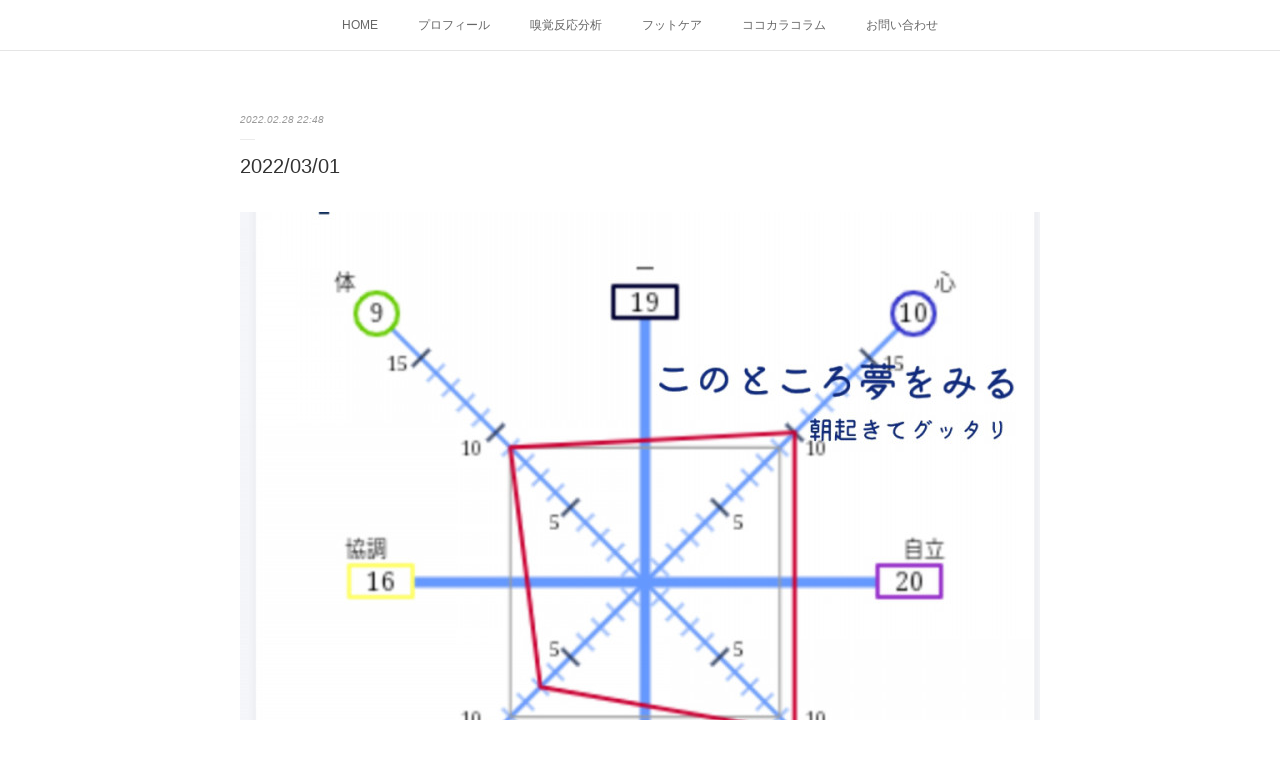

--- FILE ---
content_type: text/html; charset=utf-8
request_url: https://www.cocokaralab.jp/posts/32603986
body_size: 9212
content:
<!doctype html>

            <html lang="ja" data-reactroot=""><head><meta charSet="UTF-8"/><meta http-equiv="X-UA-Compatible" content="IE=edge"/><meta name="viewport" content="width=device-width,user-scalable=no,initial-scale=1.0,minimum-scale=1.0,maximum-scale=1.0"/><title data-react-helmet="true">2022/03/01 | ココカララボ</title><link data-react-helmet="true" rel="canonical" href="https://www.cocokaralab.jp/posts/32603986/"/><meta name="description" content="おはようございます🌞今日から3月✨春めいた感じにグラフをあしらってみました😊頭が休まってませんね💦歌ってバランスとってみよう🎵"/><meta property="fb:app_id" content="522776621188656"/><meta property="og:url" content="https://www.cocokaralab.jp/posts/32603986"/><meta property="og:type" content="article"/><meta property="og:title" content="2022/03/01"/><meta property="og:description" content="おはようございます🌞今日から3月✨春めいた感じにグラフをあしらってみました😊頭が休まってませんね💦歌ってバランスとってみよう🎵"/><meta property="og:image" content="https://cdn.amebaowndme.com/madrid-prd/madrid-web/images/sites/919564/c255c83497e53afb679b7bff8d0ecd87_281775ff11274b9ef7b86d482842bdf8.jpg"/><meta property="og:site_name" content="ココカララボ"/><meta property="og:locale" content="ja_JP"/><meta name="twitter:card" content="summary_large_image"/><meta name="twitter:site" content="@amebaownd"/><meta name="twitter:title" content="2022/03/01 | ココカララボ"/><meta name="twitter:description" content="おはようございます🌞今日から3月✨春めいた感じにグラフをあしらってみました😊頭が休まってませんね💦歌ってバランスとってみよう🎵"/><meta name="twitter:image" content="https://cdn.amebaowndme.com/madrid-prd/madrid-web/images/sites/919564/c255c83497e53afb679b7bff8d0ecd87_281775ff11274b9ef7b86d482842bdf8.jpg"/><meta name="twitter:app:id:iphone" content="911640835"/><meta name="twitter:app:url:iphone" content="amebaownd://public/sites/919564/posts/32603986"/><meta name="twitter:app:id:googleplay" content="jp.co.cyberagent.madrid"/><meta name="twitter:app:url:googleplay" content="amebaownd://public/sites/919564/posts/32603986"/><meta name="twitter:app:country" content="US"/><link rel="amphtml" href="https://amp.amebaownd.com/posts/32603986"/><link rel="alternate" type="application/rss+xml" title="ココカララボ" href="https://www.cocokaralab.jp/rss.xml"/><link rel="alternate" type="application/atom+xml" title="ココカララボ" href="https://www.cocokaralab.jp/atom.xml"/><link rel="sitemap" type="application/xml" title="Sitemap" href="/sitemap.xml"/><link href="https://static.amebaowndme.com/madrid-frontend/css/user.min-a66be375c.css" rel="stylesheet" type="text/css"/><link href="https://static.amebaowndme.com/madrid-frontend/css/malia/index.min-a66be375c.css" rel="stylesheet" type="text/css"/><link rel="icon" href="https://cdn.amebaowndme.com/madrid-prd/madrid-web/images/sites/919564/718a982a2f7328c3e422b38911257b06_d216bd5ccb0faafa1692e0cc1a810a8d.png?width=32&amp;height=32"/><link rel="apple-touch-icon" href="https://cdn.amebaowndme.com/madrid-prd/madrid-web/images/sites/919564/718a982a2f7328c3e422b38911257b06_d216bd5ccb0faafa1692e0cc1a810a8d.png?width=180&amp;height=180"/><style id="site-colors" charSet="UTF-8">.u-nav-clr {
  color: #666666;
}
.u-nav-bdr-clr {
  border-color: #666666;
}
.u-nav-bg-clr {
  background-color: #ffffff;
}
.u-nav-bg-bdr-clr {
  border-color: #ffffff;
}
.u-site-clr {
  color: #f4c600;
}
.u-base-bg-clr {
  background-color: #ffffff;
}
.u-btn-clr {
  color: #bbbbbb;
}
.u-btn-clr:hover,
.u-btn-clr--active {
  color: rgba(187,187,187, 0.7);
}
.u-btn-clr--disabled,
.u-btn-clr:disabled {
  color: rgba(187,187,187, 0.5);
}
.u-btn-bdr-clr {
  border-color: #cccccc;
}
.u-btn-bdr-clr:hover,
.u-btn-bdr-clr--active {
  border-color: rgba(204,204,204, 0.7);
}
.u-btn-bdr-clr--disabled,
.u-btn-bdr-clr:disabled {
  border-color: rgba(204,204,204, 0.5);
}
.u-btn-bg-clr {
  background-color: #cccccc;
}
.u-btn-bg-clr:hover,
.u-btn-bg-clr--active {
  background-color: rgba(204,204,204, 0.7);
}
.u-btn-bg-clr--disabled,
.u-btn-bg-clr:disabled {
  background-color: rgba(204,204,204, 0.5);
}
.u-txt-clr {
  color: #333333;
}
.u-txt-clr--lv1 {
  color: rgba(51,51,51, 0.7);
}
.u-txt-clr--lv2 {
  color: rgba(51,51,51, 0.5);
}
.u-txt-clr--lv3 {
  color: rgba(51,51,51, 0.3);
}
.u-txt-bg-clr {
  background-color: #eaeaea;
}
.u-lnk-clr,
.u-clr-area a {
  color: #f4c600;
}
.u-lnk-clr:visited,
.u-clr-area a:visited {
  color: rgba(244,198,0, 0.7);
}
.u-lnk-clr:hover,
.u-clr-area a:hover {
  color: rgba(244,198,0, 0.5);
}
.u-ttl-blk-clr {
  color: #f4c600;
}
.u-ttl-blk-bdr-clr {
  border-color: #f4c600;
}
.u-ttl-blk-bdr-clr--lv1 {
  border-color: #fcf3cc;
}
.u-bdr-clr {
  border-color: #ebebeb;
}
.u-acnt-bdr-clr {
  border-color: #ffffff;
}
.u-acnt-bg-clr {
  background-color: #ffffff;
}
body {
  background-color: #ffffff;
}
blockquote {
  color: rgba(51,51,51, 0.7);
  border-left-color: #ebebeb;
};</style><style id="user-css" charSet="UTF-8"> h4{
	background-color: #efe749 ;
}
 h2{
   color:
     #c380ad ;
};</style><style media="screen and (max-width: 800px)" id="user-sp-css" charSet="UTF-8">/**
 * @media (max-width: 800px)
 * 画面幅が800px以下のスマートフォン、タブレット用のCSSを記述してください。
 */
/*
.btn__item {
  border-radius: 24px;
}
*/;</style><script>
              (function(i,s,o,g,r,a,m){i['GoogleAnalyticsObject']=r;i[r]=i[r]||function(){
              (i[r].q=i[r].q||[]).push(arguments)},i[r].l=1*new Date();a=s.createElement(o),
              m=s.getElementsByTagName(o)[0];a.async=1;a.src=g;m.parentNode.insertBefore(a,m)
              })(window,document,'script','//www.google-analytics.com/analytics.js','ga');
            </script></head><body id="mdrd-a66be375c" class="u-txt-clr u-base-bg-clr theme-malia plan-premium hide-owndbar "><noscript><iframe src="//www.googletagmanager.com/ns.html?id=GTM-PXK9MM" height="0" width="0" style="display:none;visibility:hidden"></iframe></noscript><script>
            (function(w,d,s,l,i){w[l]=w[l]||[];w[l].push({'gtm.start':
            new Date().getTime(),event:'gtm.js'});var f=d.getElementsByTagName(s)[0],
            j=d.createElement(s),dl=l!='dataLayer'?'&l='+l:'';j.async=true;j.src=
            '//www.googletagmanager.com/gtm.js?id='+i+dl;f.parentNode.insertBefore(j,f);
            })(window,document, 'script', 'dataLayer', 'GTM-PXK9MM');
            </script><div id="content"><div class="page" data-reactroot=""><div class="page__outer"><div class="page__inner u-base-bg-clr"><div role="navigation" class="common-header__outer u-nav-bg-clr"><input type="checkbox" id="header-switch" class="common-header__switch"/><div class="common-header"><div class="common-header__inner js-nav-overflow-criterion"><ul class="common-header__nav common-header-nav"><li class="common-header-nav__item js-nav-item "><a target="" class="u-nav-clr" href="/">HOME</a></li><li class="common-header-nav__item js-nav-item "><a target="" class="u-nav-clr" href="/pages/3704214/gallery">プロフィール</a></li><li class="common-header-nav__item js-nav-item "><a target="" class="u-nav-clr" href="/pages/3707575/page_202003312314">嗅覚反応分析</a></li><li class="common-header-nav__item js-nav-item "><a target="" class="u-nav-clr" href="/pages/3704215/menu">フットケア</a></li><li class="common-header-nav__item js-nav-item "><a target="" class="u-nav-clr" href="/pages/9446294/page_202512141845">ココカラコラム</a></li><li class="common-header-nav__item js-nav-item "><a href="https://www.reservestock.jp/inquiry/46090" target="_blank" class="u-nav-clr">お問い合わせ</a></li></ul></div><label class="common-header__more u-nav-bdr-clr" for="header-switch"><span class="u-nav-bdr-clr"><span class="u-nav-bdr-clr"><span class="u-nav-bdr-clr"></span></span></span></label></div></div><div><div role="main" class="page__main-outer u-base-bg-clr"><div class="page__main page__main--blog-detail"><div class="section"><div class="page__main--blog-detail"><div class="blog-article-outer"><article class="blog-article"><div class="blog-article__inner"><div class="blog-article__header"><time class="blog-article__date u-txt-clr u-txt-clr--lv2 u-bdr-clr" dateTime="2022-02-28T22:48:53Z">2022.02.28 22:48</time></div><div class="blog-article__content"><div class="blog-article__title blog-title"><h1 class="blog-title__text u-txt-clr">2022/03/01</h1></div><div class="blog-article__body blog-body"><div class="blog-body__item"><div><div class="img img__item--"><div><img alt=""/></div></div></div></div><div class="blog-body__item"><div><div class="img img__item--"><div><img alt=""/></div></div></div></div><div class="blog-body__item"><div><div class="blog-body__text u-txt-clr u-clr-area" data-block-type="text"><div>おはようございます🌞</div><div><br></div><div>今日から3月✨</div><div>春めいた感じに</div><div>グラフをあしらって</div><div>みました😊</div><div><br></div><div>頭が休まってませんね💦</div><div>歌ってバランスとってみよう🎵</div><div><br></div></div></div></div></div></div><div class="blog-article__footer"><div class="bloginfo"><div class="bloginfo__category bloginfo-category"><ul class="bloginfo-category__list bloginfo-category-list"><li class="bloginfo-category-list__item"><a class="u-txt-clr u-txt-clr--lv2" href="/posts/categories/3093135">目で見るわたしのメカニズム<!-- -->(<!-- -->734<!-- -->)</a></li></ul></div></div><div class="reblog-btn-outer"><div class="reblog-btn-body"><button class="reblog-btn"><span class="reblog-btn__inner"><span class="icon icon--reblog2"></span></span></button></div></div></div></div><div class="complementary-outer complementary-outer--slot2"><div class="complementary complementary--shareButton "><div class="block-type--shareButton"><div class="share share--circle share--circle-5"><button class="share__btn--facebook share__btn share__btn--circle"><span aria-hidden="true" class="icon--facebook icon"></span></button><button class="share__btn--twitter share__btn share__btn--circle"><span aria-hidden="true" class="icon--twitter icon"></span></button><button class="share__btn--hatenabookmark share__btn share__btn--circle"><span aria-hidden="true" class="icon--hatenabookmark icon"></span></button><button class="share__btn--pocket share__btn share__btn--circle"><span aria-hidden="true" class="icon--pocket icon"></span></button><button class="share__btn--googleplus share__btn share__btn--circle"><span aria-hidden="true" class="icon--googleplus icon"></span></button></div></div></div><div class="complementary complementary--siteFollow "><div class="block-type--siteFollow"><div class="site-follow u-bdr-clr"><div class="site-follow__img"><div><img alt=""/></div></div><div class="site-follow__body"><p class="site-follow__title u-txt-clr"><span class="site-follow__title-inner ">ココカララボ</span></p><p class="site-follow__text u-txt-clr u-txt-clr--lv1">「嗅覚反応分析」と「フットケア」で心と身体の土台作りをお手伝いをしています</p><div class="site-follow__btn-outer"><button class="site-follow__btn site-follow__btn--yet"><div class="site-follow__btn-text"><span aria-hidden="true" class="site-follow__icon icon icon--plus"></span>フォロー</div></button></div></div></div></div></div><div class="complementary complementary--relatedPosts "><div class="block-type--relatedPosts"></div></div><div class="complementary complementary--postPrevNext "><div class="block-type--postPrevNext"><div class="pager pager--type1"><ul class="pager__list"><li class="pager__item pager__item--prev pager__item--bg"><a class="pager__item-inner " style="background-image:url(https://cdn.amebaowndme.com/madrid-prd/madrid-web/images/sites/919564/ebf1b28137360784f326a9a45b69799d_7f3c32f18394c2d5b4e79b034174edb5.jpg?width=400)" href="/posts/32803284"><time class="pager__date " dateTime="2022-03-02T04:26:11Z">2022.03.02 04:26</time><div><span class="pager__description ">2022/03/02</span></div><span aria-hidden="true" class="pager__icon icon icon--disclosure-l4 "></span></a></li><li class="pager__item pager__item--next pager__item--bg"><a class="pager__item-inner " style="background-image:url(https://cdn.amebaowndme.com/madrid-prd/madrid-web/images/sites/919564/c8eca38b8f097af1689c57c1933ae233_1f42154abd148eab46baf727dbb88519.jpg?width=400)" href="/posts/32591046"><time class="pager__date " dateTime="2022-02-28T00:42:01Z">2022.02.28 00:42</time><div><span class="pager__description ">2022/02/28</span></div><span aria-hidden="true" class="pager__icon icon icon--disclosure-r4 "></span></a></li></ul></div></div></div></div><div class="blog-article__comment"><div class="comment-list js-comment-list"><div><p class="comment-count u-txt-clr u-txt-clr--lv2"><span>0</span>コメント</p><ul><li class="comment-list__item comment-item js-comment-form"><div class="comment-item__body"><form class="comment-item__form u-bdr-clr "><div class="comment-item__form-head"><textarea type="text" id="post-comment" maxLength="1100" placeholder="コメントする..." class="comment-item__input"></textarea></div><div class="comment-item__form-foot"><p class="comment-item__count-outer"><span class="comment-item__count ">1000</span> / 1000</p><button type="submit" disabled="" class="comment-item__submit">投稿</button></div></form></div></li></ul></div></div></div><div class="pswp" tabindex="-1" role="dialog" aria-hidden="true"><div class="pswp__bg"></div><div class="pswp__scroll-wrap"><div class="pswp__container"><div class="pswp__item"></div><div class="pswp__item"></div><div class="pswp__item"></div></div><div class="pswp__ui pswp__ui--hidden"><div class="pswp__top-bar"><div class="pswp__counter"></div><button class="pswp__button pswp__button--close" title="Close (Esc)"></button><button class="pswp__button pswp__button--share" title="Share"></button><button class="pswp__button pswp__button--fs" title="Toggle fullscreen"></button><button class="pswp__button pswp__button--zoom" title="Zoom in/out"></button><div class="pswp__preloader"><div class="pswp__preloader__icn"><div class="pswp__preloader__cut"><div class="pswp__preloader__donut"></div></div></div></div></div><div class="pswp__share-modal pswp__share-modal--hidden pswp__single-tap"><div class="pswp__share-tooltip"></div></div><div class="pswp__button pswp__button--close pswp__close"><span class="pswp__close__item pswp__close"></span><span class="pswp__close__item pswp__close"></span></div><div class="pswp__bottom-bar"><button class="pswp__button pswp__button--arrow--left js-lightbox-arrow" title="Previous (arrow left)"></button><button class="pswp__button pswp__button--arrow--right js-lightbox-arrow" title="Next (arrow right)"></button></div><div class=""><div class="pswp__caption"><div class="pswp__caption"></div><div class="pswp__caption__link"><a class="js-link"></a></div></div></div></div></div></div></article></div></div></div></div></div></div><footer role="contentinfo" class="page__footer footer" style="opacity:1 !important;visibility:visible !important;text-indent:0 !important;overflow:visible !important;position:static !important"><div class="footer__inner u-bdr-clr " style="opacity:1 !important;visibility:visible !important;text-indent:0 !important;overflow:visible !important;display:block !important;transform:none !important"><div class="footer__item u-bdr-clr" style="opacity:1 !important;visibility:visible !important;text-indent:0 !important;overflow:visible !important;display:block !important;transform:none !important"><p class="footer__copyright u-font"><small class="u-txt-clr u-txt-clr--lv2 u-font" style="color:rgba(51,51,51, 0.5) !important">© 2020 ココカララボ</small></p></div></div></footer></div></div><div class="toast"></div></div></div><script charSet="UTF-8">window.mdrdEnv="prd";</script><script charSet="UTF-8">window.INITIAL_STATE={"authenticate":{"authCheckCompleted":false,"isAuthorized":false},"blogPostReblogs":{},"category":{},"currentSite":{"fetching":false,"status":null,"site":{}},"shopCategory":{},"categories":{},"notifications":{},"page":{},"paginationTitle":{},"postArchives":{},"postComments":{"32603986":{"data":[],"pagination":{"total":0,"offset":0,"limit":3,"cursors":{"after":"","before":""}},"fetching":false},"submitting":false,"postStatus":null},"postDetail":{"postDetail-blogPostId:32603986":{"fetching":false,"loaded":true,"meta":{"code":200},"data":{"id":"32603986","userId":"1023857","siteId":"919564","status":"publish","title":"2022\u002F03\u002F01","contents":[{"type":"image","fit":true,"scale":0,"align":"","url":"https:\u002F\u002Fcdn.amebaowndme.com\u002Fmadrid-prd\u002Fmadrid-web\u002Fimages\u002Fsites\u002F919564\u002Fc255c83497e53afb679b7bff8d0ecd87_281775ff11274b9ef7b86d482842bdf8.jpg","link":"","width":960,"height":1033,"target":"_blank","lightboxIndex":0},{"type":"image","fit":true,"scale":0,"align":"","url":"https:\u002F\u002Fcdn.amebaowndme.com\u002Fmadrid-prd\u002Fmadrid-web\u002Fimages\u002Fsites\u002F919564\u002Fc752a0f6b31ec6057185ff1f70ab5568_5a6a8783267bb053fb9ea384bd452104.jpg","link":"","width":1920,"height":2560,"target":"_blank","lightboxIndex":1},{"type":"text","format":"html","value":"\u003Cdiv\u003Eおはようございます🌞\u003C\u002Fdiv\u003E\u003Cdiv\u003E\u003Cbr\u003E\u003C\u002Fdiv\u003E\u003Cdiv\u003E今日から3月✨\u003C\u002Fdiv\u003E\u003Cdiv\u003E春めいた感じに\u003C\u002Fdiv\u003E\u003Cdiv\u003Eグラフをあしらって\u003C\u002Fdiv\u003E\u003Cdiv\u003Eみました😊\u003C\u002Fdiv\u003E\u003Cdiv\u003E\u003Cbr\u003E\u003C\u002Fdiv\u003E\u003Cdiv\u003E頭が休まってませんね💦\u003C\u002Fdiv\u003E\u003Cdiv\u003E歌ってバランスとってみよう🎵\u003C\u002Fdiv\u003E\u003Cdiv\u003E\u003Cbr\u003E\u003C\u002Fdiv\u003E"}],"urlPath":"","publishedUrl":"https:\u002F\u002Fwww.cocokaralab.jp\u002Fposts\u002F32603986","ogpDescription":"","ogpImageUrl":"","contentFiltered":"","viewCount":0,"commentCount":0,"reblogCount":0,"prevBlogPost":{"id":"32803284","title":"2022\u002F03\u002F02","summary":"おはようございます🌞カクッと減ってる左下そして右よりになっているグラフ本気で取り組むモード前のめり気味まずは今週乗り越えるぞー","imageUrl":"https:\u002F\u002Fcdn.amebaowndme.com\u002Fmadrid-prd\u002Fmadrid-web\u002Fimages\u002Fsites\u002F919564\u002Febf1b28137360784f326a9a45b69799d_7f3c32f18394c2d5b4e79b034174edb5.jpg","publishedAt":"2022-03-02T04:26:11Z"},"nextBlogPost":{"id":"32591046","title":"2022\u002F02\u002F28","summary":"おはようございます🌞早起きしなくてはいけない日に限って夢ばかりみて寝た気がしない💦そんな朝でもバランスはいいので安心❤","imageUrl":"https:\u002F\u002Fcdn.amebaowndme.com\u002Fmadrid-prd\u002Fmadrid-web\u002Fimages\u002Fsites\u002F919564\u002Fc8eca38b8f097af1689c57c1933ae233_1f42154abd148eab46baf727dbb88519.jpg","publishedAt":"2022-02-28T00:42:01Z"},"rebloggedPost":false,"blogCategories":[{"id":"3093135","siteId":"919564","label":"目で見るわたしのメカニズム","publishedCount":734,"createdAt":"2020-06-01T12:42:26Z","updatedAt":"2020-06-01T12:42:26Z"}],"user":{"id":"1023857","nickname":"宮城\u002F仙台★看護師★ココカララボ★小山田美由紀★","description":"看護師の知識を生かしココロとカラダの土台を整えて、自分らしく歩めるよう【嗅覚反応分析】と【フットケア】の2本柱で活動中。\n\n幼少の頃に大好きだった父親の死を経験したことで、大きなショックを受けると同時に、人の心と身体について興味をもつようになる。おのずと看護師という職業を選びながらも、病院で働くうちに違和感を覚える毎日。その後、訪問看護師として病を抱えながら家で生活している人々と接する中で「病気になってからではなく、病気になる前に看護師として関われないか？」と考え始める。\n心や身体について良いと思われるも","official":false,"photoUrl":"https:\u002F\u002Fprofile-api.ameba.jp\u002Fv2\u002Fas\u002Fj1801db8e9f19c3b721744ee579dbcbe0ac8cbc4\u002FprofileImage?cat=300","followingCount":5,"createdAt":"2019-11-17T11:20:27Z","updatedAt":"2026-01-18T10:33:29Z"},"updateUser":{"id":"1023857","nickname":"宮城\u002F仙台★看護師★ココカララボ★小山田美由紀★","description":"看護師の知識を生かしココロとカラダの土台を整えて、自分らしく歩めるよう【嗅覚反応分析】と【フットケア】の2本柱で活動中。\n\n幼少の頃に大好きだった父親の死を経験したことで、大きなショックを受けると同時に、人の心と身体について興味をもつようになる。おのずと看護師という職業を選びながらも、病院で働くうちに違和感を覚える毎日。その後、訪問看護師として病を抱えながら家で生活している人々と接する中で「病気になってからではなく、病気になる前に看護師として関われないか？」と考え始める。\n心や身体について良いと思われるも","official":false,"photoUrl":"https:\u002F\u002Fprofile-api.ameba.jp\u002Fv2\u002Fas\u002Fj1801db8e9f19c3b721744ee579dbcbe0ac8cbc4\u002FprofileImage?cat=300","followingCount":5,"createdAt":"2019-11-17T11:20:27Z","updatedAt":"2026-01-18T10:33:29Z"},"comments":{"pagination":{"total":0,"offset":0,"limit":3,"cursors":{"after":"","before":""}},"data":[]},"publishedAt":"2022-02-28T22:48:53Z","createdAt":"2022-02-28T22:49:23Z","updatedAt":"2022-02-28T22:49:23Z","version":1}}},"postList":{},"shopList":{},"shopItemDetail":{},"pureAd":{},"keywordSearch":{},"proxyFrame":{"loaded":false},"relatedPostList":{},"route":{"route":{"path":"\u002Fposts\u002F:blog_post_id","component":function Connect(props, context) {
        _classCallCheck(this, Connect);

        var _this = _possibleConstructorReturn(this, _Component.call(this, props, context));

        _this.version = version;
        _this.store = props.store || context.store;

        (0, _invariant2["default"])(_this.store, 'Could not find "store" in either the context or ' + ('props of "' + connectDisplayName + '". ') + 'Either wrap the root component in a <Provider>, ' + ('or explicitly pass "store" as a prop to "' + connectDisplayName + '".'));

        var storeState = _this.store.getState();
        _this.state = { storeState: storeState };
        _this.clearCache();
        return _this;
      },"route":{"id":"0","type":"blog_post_detail","idForType":"0","title":"","urlPath":"\u002Fposts\u002F:blog_post_id","isHomePage":false}},"params":{"blog_post_id":"32603986"},"location":{"pathname":"\u002Fposts\u002F32603986","search":"","hash":"","action":"POP","key":"p1y0tj","query":{}}},"siteConfig":{"tagline":"「嗅覚反応分析」と「フットケア」で心と身体の土台作りをお手伝いをしています","title":"ココカララボ","copyright":"© 2020 ココカララボ","iconUrl":"https:\u002F\u002Fcdn.amebaowndme.com\u002Fmadrid-prd\u002Fmadrid-web\u002Fimages\u002Fsites\u002F919564\u002F3d3437ef0ecce37be881d68d151633f1_472d8a9b1d80b54887aeb3e8b7c17799.png","logoUrl":"","coverImageUrl":"https:\u002F\u002Fcdn.amebaowndme.com\u002Fmadrid-prd\u002Fmadrid-web\u002Fimages\u002Fsites\u002F919564\u002F90f332553e750d33c572b26b627a796f_1f2d8b799f525ef2cc9d33d3a563d4a0.png","homePageId":"3704211","siteId":"919564","siteCategoryIds":[1,51,55],"themeId":"5","theme":"malia","shopId":"","openedShop":false,"shop":{"law":{"userType":"","corporateName":"","firstName":"","lastName":"","zipCode":"","prefecture":"","address":"","telNo":"","aboutContact":"","aboutPrice":"","aboutPay":"","aboutService":"","aboutReturn":""},"privacyPolicy":{"operator":"","contact":"","collectAndUse":"","restrictionToThirdParties":"","supervision":"","disclosure":"","cookie":""}},"user":{"id":"1023857","nickname":"宮城\u002F仙台★看護師★ココカララボ★小山田美由紀★","photoUrl":"","createdAt":"2019-11-17T11:20:27Z","updatedAt":"2026-01-18T10:33:29Z"},"commentApproval":"accept","plan":{"id":"6","name":"premium-annual","ownd_header":true,"powered_by":true,"pure_ads":true},"verifiedType":"general","navigations":[{"title":"HOME","urlPath":".\u002F","target":"_self","pageId":"3704211"},{"title":"プロフィール","urlPath":".\u002Fpages\u002F3704214\u002Fgallery","target":"_self","pageId":"3704214"},{"title":"嗅覚反応分析","urlPath":".\u002Fpages\u002F3707575\u002Fpage_202003312314","target":"_self","pageId":"3707575"},{"title":"フットケア","urlPath":".\u002Fpages\u002F3704215\u002Fmenu","target":"_self","pageId":"3704215"},{"title":"ココカラコラム","urlPath":".\u002Fpages\u002F9446294\u002Fpage_202512141845","target":"_self","pageId":"9446294"},{"title":"お問い合わせ","urlPath":"https:\u002F\u002Fwww.reservestock.jp\u002Finquiry\u002F46090","target":"_blank","pageId":"0"}],"routings":[{"id":"0","type":"blog","idForType":"0","title":"","urlPath":"\u002Fposts\u002Fpage\u002F:page_num","isHomePage":false},{"id":"0","type":"blog_post_archive","idForType":"0","title":"","urlPath":"\u002Fposts\u002Farchives\u002F:yyyy\u002F:mm","isHomePage":false},{"id":"0","type":"blog_post_archive","idForType":"0","title":"","urlPath":"\u002Fposts\u002Farchives\u002F:yyyy\u002F:mm\u002Fpage\u002F:page_num","isHomePage":false},{"id":"0","type":"blog_post_category","idForType":"0","title":"","urlPath":"\u002Fposts\u002Fcategories\u002F:category_id","isHomePage":false},{"id":"0","type":"blog_post_category","idForType":"0","title":"","urlPath":"\u002Fposts\u002Fcategories\u002F:category_id\u002Fpage\u002F:page_num","isHomePage":false},{"id":"0","type":"author","idForType":"0","title":"","urlPath":"\u002Fauthors\u002F:user_id","isHomePage":false},{"id":"0","type":"author","idForType":"0","title":"","urlPath":"\u002Fauthors\u002F:user_id\u002Fpage\u002F:page_num","isHomePage":false},{"id":"0","type":"blog_post_category","idForType":"0","title":"","urlPath":"\u002Fposts\u002Fcategory\u002F:category_id","isHomePage":false},{"id":"0","type":"blog_post_category","idForType":"0","title":"","urlPath":"\u002Fposts\u002Fcategory\u002F:category_id\u002Fpage\u002F:page_num","isHomePage":false},{"id":"0","type":"blog_post_detail","idForType":"0","title":"","urlPath":"\u002Fposts\u002F:blog_post_id","isHomePage":false},{"id":"0","type":"keywordSearch","idForType":"0","title":"","urlPath":"\u002Fsearch\u002Fq\u002F:query","isHomePage":false},{"id":"0","type":"keywordSearch","idForType":"0","title":"","urlPath":"\u002Fsearch\u002Fq\u002F:query\u002Fpage\u002F:page_num","isHomePage":false},{"id":"9446294","type":"static","idForType":"0","title":"ココカラコラム","urlPath":"\u002Fpages\u002F9446294\u002F","isHomePage":false},{"id":"9446294","type":"static","idForType":"0","title":"ココカラコラム","urlPath":"\u002Fpages\u002F9446294\u002F:url_path","isHomePage":false},{"id":"3707575","type":"static","idForType":"0","title":"嗅覚反応分析","urlPath":"\u002Fpages\u002F3707575\u002F","isHomePage":false},{"id":"3707575","type":"static","idForType":"0","title":"嗅覚反応分析","urlPath":"\u002Fpages\u002F3707575\u002F:url_path","isHomePage":false},{"id":"3704215","type":"static","idForType":"0","title":"フットケア","urlPath":"\u002Fpages\u002F3704215\u002F","isHomePage":false},{"id":"3704215","type":"static","idForType":"0","title":"フットケア","urlPath":"\u002Fpages\u002F3704215\u002F:url_path","isHomePage":false},{"id":"3704214","type":"static","idForType":"0","title":"プロフィール","urlPath":"\u002Fpages\u002F3704214\u002F","isHomePage":false},{"id":"3704214","type":"static","idForType":"0","title":"プロフィール","urlPath":"\u002Fpages\u002F3704214\u002F:url_path","isHomePage":false},{"id":"3704211","type":"static","idForType":"0","title":"HOME","urlPath":"\u002Fpages\u002F3704211\u002F","isHomePage":true},{"id":"3704211","type":"static","idForType":"0","title":"HOME","urlPath":"\u002Fpages\u002F3704211\u002F:url_path","isHomePage":true},{"id":"3704211","type":"static","idForType":"0","title":"HOME","urlPath":"\u002F","isHomePage":true}],"siteColors":{"navigationBackground":"#ffffff","navigationText":"#666666","siteTitleText":"#f4c600","background":"#ffffff","buttonBackground":"#cccccc","buttonText":"#bbbbbb","text":"#333333","link":"#f4c600","titleBlock":"#f4c600","border":"#ebebeb","accent":"#ffffff"},"wovnioAttribute":"","useAuthorBlock":false,"twitterHashtags":"","createdAt":"2020-03-30T09:01:35Z","seoTitle":"嗅覚反応分析とフットケア【ココカララボ】宮城","isPreview":false,"siteCategory":[{"id":"1","label":"個人のブログやポートフォリオ"},{"id":"51","label":"健康・美容"},{"id":"55","label":"健康・ヘルスケア"}],"previewPost":null,"previewShopItem":null,"hasAmebaIdConnection":true,"serverTime":"2026-01-19T10:01:16Z","complementaries":{"2":{"contents":{"layout":{"rows":[{"columns":[{"blocks":[{"type":"shareButton","design":"circle","providers":["facebook","twitter","hatenabookmark","pocket","googleplus"]},{"type":"siteFollow","description":""},{"type":"relatedPosts","layoutType":"listl","showHeading":true,"heading":"関連記事","limit":3},{"type":"postPrevNext","showImage":true}]}]}]}},"created_at":"2020-03-30T09:01:35Z","updated_at":"2020-03-30T09:46:46Z"},"11":{"contents":{"layout":{"rows":[{"columns":[{"blocks":[{"type":"siteFollow","description":""},{"type":"post","mode":"summary","title":"記事一覧","buttonTitle":"","limit":5,"layoutType":"sidebarm","categoryIds":"","showTitle":true,"showButton":true,"sortType":"recent"},{"type":"postsCategory","heading":"カテゴリ","showHeading":true,"showCount":true,"design":"tagcloud"},{"type":"postsArchive","heading":"アーカイブ","showHeading":true,"design":"accordion"},{"type":"keywordSearch","heading":"","showHeading":false}]}]}]}},"created_at":"2020-03-30T09:01:35Z","updated_at":"2020-03-30T09:46:46Z"}},"siteColorsCss":".u-nav-clr {\n  color: #666666;\n}\n.u-nav-bdr-clr {\n  border-color: #666666;\n}\n.u-nav-bg-clr {\n  background-color: #ffffff;\n}\n.u-nav-bg-bdr-clr {\n  border-color: #ffffff;\n}\n.u-site-clr {\n  color: #f4c600;\n}\n.u-base-bg-clr {\n  background-color: #ffffff;\n}\n.u-btn-clr {\n  color: #bbbbbb;\n}\n.u-btn-clr:hover,\n.u-btn-clr--active {\n  color: rgba(187,187,187, 0.7);\n}\n.u-btn-clr--disabled,\n.u-btn-clr:disabled {\n  color: rgba(187,187,187, 0.5);\n}\n.u-btn-bdr-clr {\n  border-color: #cccccc;\n}\n.u-btn-bdr-clr:hover,\n.u-btn-bdr-clr--active {\n  border-color: rgba(204,204,204, 0.7);\n}\n.u-btn-bdr-clr--disabled,\n.u-btn-bdr-clr:disabled {\n  border-color: rgba(204,204,204, 0.5);\n}\n.u-btn-bg-clr {\n  background-color: #cccccc;\n}\n.u-btn-bg-clr:hover,\n.u-btn-bg-clr--active {\n  background-color: rgba(204,204,204, 0.7);\n}\n.u-btn-bg-clr--disabled,\n.u-btn-bg-clr:disabled {\n  background-color: rgba(204,204,204, 0.5);\n}\n.u-txt-clr {\n  color: #333333;\n}\n.u-txt-clr--lv1 {\n  color: rgba(51,51,51, 0.7);\n}\n.u-txt-clr--lv2 {\n  color: rgba(51,51,51, 0.5);\n}\n.u-txt-clr--lv3 {\n  color: rgba(51,51,51, 0.3);\n}\n.u-txt-bg-clr {\n  background-color: #eaeaea;\n}\n.u-lnk-clr,\n.u-clr-area a {\n  color: #f4c600;\n}\n.u-lnk-clr:visited,\n.u-clr-area a:visited {\n  color: rgba(244,198,0, 0.7);\n}\n.u-lnk-clr:hover,\n.u-clr-area a:hover {\n  color: rgba(244,198,0, 0.5);\n}\n.u-ttl-blk-clr {\n  color: #f4c600;\n}\n.u-ttl-blk-bdr-clr {\n  border-color: #f4c600;\n}\n.u-ttl-blk-bdr-clr--lv1 {\n  border-color: #fcf3cc;\n}\n.u-bdr-clr {\n  border-color: #ebebeb;\n}\n.u-acnt-bdr-clr {\n  border-color: #ffffff;\n}\n.u-acnt-bg-clr {\n  background-color: #ffffff;\n}\nbody {\n  background-color: #ffffff;\n}\nblockquote {\n  color: rgba(51,51,51, 0.7);\n  border-left-color: #ebebeb;\n}","siteFont":{"id":"22","name":"Raleway"},"siteCss":" h4{\n\tbackground-color: #efe749 ;\n}\n h2{\n   color:\n     #c380ad ;\n}","siteSpCss":"\u002F**\n * @media (max-width: 800px)\n * 画面幅が800px以下のスマートフォン、タブレット用のCSSを記述してください。\n *\u002F\n\u002F*\n.btn__item {\n  border-radius: 24px;\n}\n*\u002F","meta":{"Title":"2022\u002F03\u002F01 | 嗅覚反応分析とフットケア【ココカララボ】宮城","Description":"おはようございます🌞今日から3月✨春めいた感じにグラフをあしらってみました😊頭が休まってませんね💦歌ってバランスとってみよう🎵","Keywords":"","Noindex":false,"Nofollow":false,"CanonicalUrl":"https:\u002F\u002Fwww.cocokaralab.jp\u002Fposts\u002F32603986","AmpHtml":"https:\u002F\u002Famp.amebaownd.com\u002Fposts\u002F32603986","DisabledFragment":false,"OgMeta":{"Type":"article","Title":"2022\u002F03\u002F01","Description":"おはようございます🌞今日から3月✨春めいた感じにグラフをあしらってみました😊頭が休まってませんね💦歌ってバランスとってみよう🎵","Image":"https:\u002F\u002Fcdn.amebaowndme.com\u002Fmadrid-prd\u002Fmadrid-web\u002Fimages\u002Fsites\u002F919564\u002Fc255c83497e53afb679b7bff8d0ecd87_281775ff11274b9ef7b86d482842bdf8.jpg","SiteName":"ココカララボ","Locale":"ja_JP"},"DeepLinkMeta":{"Ios":{"Url":"amebaownd:\u002F\u002Fpublic\u002Fsites\u002F919564\u002Fposts\u002F32603986","AppStoreId":"911640835","AppName":"Ameba Ownd"},"Android":{"Url":"amebaownd:\u002F\u002Fpublic\u002Fsites\u002F919564\u002Fposts\u002F32603986","AppName":"Ameba Ownd","Package":"jp.co.cyberagent.madrid"},"WebUrl":"https:\u002F\u002Fwww.cocokaralab.jp\u002Fposts\u002F32603986"},"TwitterCard":{"Type":"summary_large_image","Site":"@amebaownd","Creator":"","Title":"2022\u002F03\u002F01 | ココカララボ","Description":"おはようございます🌞今日から3月✨春めいた感じにグラフをあしらってみました😊頭が休まってませんね💦歌ってバランスとってみよう🎵","Image":"https:\u002F\u002Fcdn.amebaowndme.com\u002Fmadrid-prd\u002Fmadrid-web\u002Fimages\u002Fsites\u002F919564\u002Fc255c83497e53afb679b7bff8d0ecd87_281775ff11274b9ef7b86d482842bdf8.jpg"},"TwitterAppCard":{"CountryCode":"US","IPhoneAppId":"911640835","AndroidAppPackageName":"jp.co.cyberagent.madrid","CustomUrl":"amebaownd:\u002F\u002Fpublic\u002Fsites\u002F919564\u002Fposts\u002F32603986"},"SiteName":"ココカララボ","ImageUrl":"https:\u002F\u002Fcdn.amebaowndme.com\u002Fmadrid-prd\u002Fmadrid-web\u002Fimages\u002Fsites\u002F919564\u002Fc255c83497e53afb679b7bff8d0ecd87_281775ff11274b9ef7b86d482842bdf8.jpg","FacebookAppId":"522776621188656","InstantArticleId":"","FaviconUrl":"https:\u002F\u002Fcdn.amebaowndme.com\u002Fmadrid-prd\u002Fmadrid-web\u002Fimages\u002Fsites\u002F919564\u002F718a982a2f7328c3e422b38911257b06_d216bd5ccb0faafa1692e0cc1a810a8d.png?width=32&height=32","AppleTouchIconUrl":"https:\u002F\u002Fcdn.amebaowndme.com\u002Fmadrid-prd\u002Fmadrid-web\u002Fimages\u002Fsites\u002F919564\u002F718a982a2f7328c3e422b38911257b06_d216bd5ccb0faafa1692e0cc1a810a8d.png?width=180&height=180","RssItems":[{"title":"ココカララボ","url":"https:\u002F\u002Fwww.cocokaralab.jp\u002Frss.xml"}],"AtomItems":[{"title":"ココカララボ","url":"https:\u002F\u002Fwww.cocokaralab.jp\u002Fatom.xml"}]},"googleConfig":{"TrackingCode":"","SiteVerificationCode":""},"lanceTrackingUrl":"","FRM_ID_SIGNUP":"c.ownd-sites_r.ownd-sites_919564","landingPageParams":{"domain":"www.cocokaralab.jp","protocol":"https","urlPath":"\u002Fposts\u002F32603986"}},"siteFollow":{},"siteServiceTokens":{},"snsFeed":{},"toastMessages":{"messages":[]},"user":{"loaded":false,"me":{}},"userSites":{"fetching":null,"sites":[]},"userSiteCategories":{}};</script><script src="https://static.amebaowndme.com/madrid-metro/js/malia-c961039a0e890b88fbda.js" charSet="UTF-8"></script><style charSet="UTF-8">    @font-face {
      font-family: 'Raleway';
      src: url('https://static.amebaowndme.com/madrid-frontend/fonts/userfont/Raleway.woff2');
    }
    .u-font {
      font-family: "Raleway", "Helvetica", "ヒラギノ角ゴ ProN W3", "Hiragino Kaku Gothic ProN", sans-serif;
    }  </style></body></html>